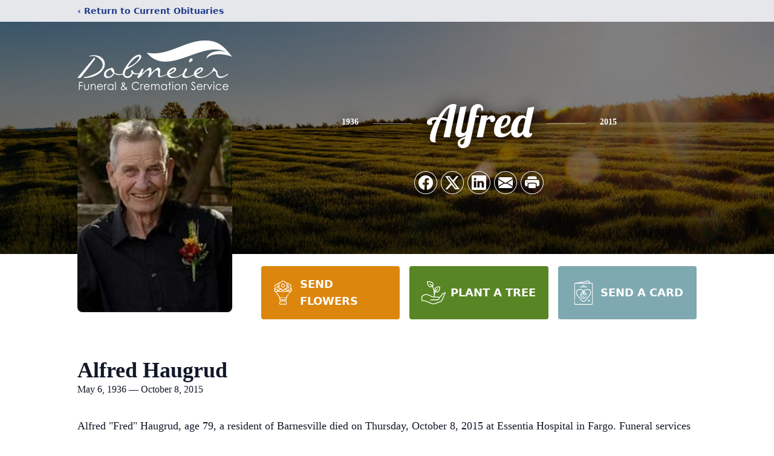

--- FILE ---
content_type: text/html; charset=utf-8
request_url: https://www.google.com/recaptcha/enterprise/anchor?ar=1&k=6LfKV-IhAAAAAINJCrOuZV419Bvc__xhlyQTrHy1&co=aHR0cHM6Ly93d3cuZG9ibWVpZXJmdW5lcmFsaG9tZS5jb206NDQz&hl=en&type=image&v=N67nZn4AqZkNcbeMu4prBgzg&theme=light&size=invisible&badge=bottomright&anchor-ms=20000&execute-ms=30000&cb=39wyko2e0r57
body_size: 48691
content:
<!DOCTYPE HTML><html dir="ltr" lang="en"><head><meta http-equiv="Content-Type" content="text/html; charset=UTF-8">
<meta http-equiv="X-UA-Compatible" content="IE=edge">
<title>reCAPTCHA</title>
<style type="text/css">
/* cyrillic-ext */
@font-face {
  font-family: 'Roboto';
  font-style: normal;
  font-weight: 400;
  font-stretch: 100%;
  src: url(//fonts.gstatic.com/s/roboto/v48/KFO7CnqEu92Fr1ME7kSn66aGLdTylUAMa3GUBHMdazTgWw.woff2) format('woff2');
  unicode-range: U+0460-052F, U+1C80-1C8A, U+20B4, U+2DE0-2DFF, U+A640-A69F, U+FE2E-FE2F;
}
/* cyrillic */
@font-face {
  font-family: 'Roboto';
  font-style: normal;
  font-weight: 400;
  font-stretch: 100%;
  src: url(//fonts.gstatic.com/s/roboto/v48/KFO7CnqEu92Fr1ME7kSn66aGLdTylUAMa3iUBHMdazTgWw.woff2) format('woff2');
  unicode-range: U+0301, U+0400-045F, U+0490-0491, U+04B0-04B1, U+2116;
}
/* greek-ext */
@font-face {
  font-family: 'Roboto';
  font-style: normal;
  font-weight: 400;
  font-stretch: 100%;
  src: url(//fonts.gstatic.com/s/roboto/v48/KFO7CnqEu92Fr1ME7kSn66aGLdTylUAMa3CUBHMdazTgWw.woff2) format('woff2');
  unicode-range: U+1F00-1FFF;
}
/* greek */
@font-face {
  font-family: 'Roboto';
  font-style: normal;
  font-weight: 400;
  font-stretch: 100%;
  src: url(//fonts.gstatic.com/s/roboto/v48/KFO7CnqEu92Fr1ME7kSn66aGLdTylUAMa3-UBHMdazTgWw.woff2) format('woff2');
  unicode-range: U+0370-0377, U+037A-037F, U+0384-038A, U+038C, U+038E-03A1, U+03A3-03FF;
}
/* math */
@font-face {
  font-family: 'Roboto';
  font-style: normal;
  font-weight: 400;
  font-stretch: 100%;
  src: url(//fonts.gstatic.com/s/roboto/v48/KFO7CnqEu92Fr1ME7kSn66aGLdTylUAMawCUBHMdazTgWw.woff2) format('woff2');
  unicode-range: U+0302-0303, U+0305, U+0307-0308, U+0310, U+0312, U+0315, U+031A, U+0326-0327, U+032C, U+032F-0330, U+0332-0333, U+0338, U+033A, U+0346, U+034D, U+0391-03A1, U+03A3-03A9, U+03B1-03C9, U+03D1, U+03D5-03D6, U+03F0-03F1, U+03F4-03F5, U+2016-2017, U+2034-2038, U+203C, U+2040, U+2043, U+2047, U+2050, U+2057, U+205F, U+2070-2071, U+2074-208E, U+2090-209C, U+20D0-20DC, U+20E1, U+20E5-20EF, U+2100-2112, U+2114-2115, U+2117-2121, U+2123-214F, U+2190, U+2192, U+2194-21AE, U+21B0-21E5, U+21F1-21F2, U+21F4-2211, U+2213-2214, U+2216-22FF, U+2308-230B, U+2310, U+2319, U+231C-2321, U+2336-237A, U+237C, U+2395, U+239B-23B7, U+23D0, U+23DC-23E1, U+2474-2475, U+25AF, U+25B3, U+25B7, U+25BD, U+25C1, U+25CA, U+25CC, U+25FB, U+266D-266F, U+27C0-27FF, U+2900-2AFF, U+2B0E-2B11, U+2B30-2B4C, U+2BFE, U+3030, U+FF5B, U+FF5D, U+1D400-1D7FF, U+1EE00-1EEFF;
}
/* symbols */
@font-face {
  font-family: 'Roboto';
  font-style: normal;
  font-weight: 400;
  font-stretch: 100%;
  src: url(//fonts.gstatic.com/s/roboto/v48/KFO7CnqEu92Fr1ME7kSn66aGLdTylUAMaxKUBHMdazTgWw.woff2) format('woff2');
  unicode-range: U+0001-000C, U+000E-001F, U+007F-009F, U+20DD-20E0, U+20E2-20E4, U+2150-218F, U+2190, U+2192, U+2194-2199, U+21AF, U+21E6-21F0, U+21F3, U+2218-2219, U+2299, U+22C4-22C6, U+2300-243F, U+2440-244A, U+2460-24FF, U+25A0-27BF, U+2800-28FF, U+2921-2922, U+2981, U+29BF, U+29EB, U+2B00-2BFF, U+4DC0-4DFF, U+FFF9-FFFB, U+10140-1018E, U+10190-1019C, U+101A0, U+101D0-101FD, U+102E0-102FB, U+10E60-10E7E, U+1D2C0-1D2D3, U+1D2E0-1D37F, U+1F000-1F0FF, U+1F100-1F1AD, U+1F1E6-1F1FF, U+1F30D-1F30F, U+1F315, U+1F31C, U+1F31E, U+1F320-1F32C, U+1F336, U+1F378, U+1F37D, U+1F382, U+1F393-1F39F, U+1F3A7-1F3A8, U+1F3AC-1F3AF, U+1F3C2, U+1F3C4-1F3C6, U+1F3CA-1F3CE, U+1F3D4-1F3E0, U+1F3ED, U+1F3F1-1F3F3, U+1F3F5-1F3F7, U+1F408, U+1F415, U+1F41F, U+1F426, U+1F43F, U+1F441-1F442, U+1F444, U+1F446-1F449, U+1F44C-1F44E, U+1F453, U+1F46A, U+1F47D, U+1F4A3, U+1F4B0, U+1F4B3, U+1F4B9, U+1F4BB, U+1F4BF, U+1F4C8-1F4CB, U+1F4D6, U+1F4DA, U+1F4DF, U+1F4E3-1F4E6, U+1F4EA-1F4ED, U+1F4F7, U+1F4F9-1F4FB, U+1F4FD-1F4FE, U+1F503, U+1F507-1F50B, U+1F50D, U+1F512-1F513, U+1F53E-1F54A, U+1F54F-1F5FA, U+1F610, U+1F650-1F67F, U+1F687, U+1F68D, U+1F691, U+1F694, U+1F698, U+1F6AD, U+1F6B2, U+1F6B9-1F6BA, U+1F6BC, U+1F6C6-1F6CF, U+1F6D3-1F6D7, U+1F6E0-1F6EA, U+1F6F0-1F6F3, U+1F6F7-1F6FC, U+1F700-1F7FF, U+1F800-1F80B, U+1F810-1F847, U+1F850-1F859, U+1F860-1F887, U+1F890-1F8AD, U+1F8B0-1F8BB, U+1F8C0-1F8C1, U+1F900-1F90B, U+1F93B, U+1F946, U+1F984, U+1F996, U+1F9E9, U+1FA00-1FA6F, U+1FA70-1FA7C, U+1FA80-1FA89, U+1FA8F-1FAC6, U+1FACE-1FADC, U+1FADF-1FAE9, U+1FAF0-1FAF8, U+1FB00-1FBFF;
}
/* vietnamese */
@font-face {
  font-family: 'Roboto';
  font-style: normal;
  font-weight: 400;
  font-stretch: 100%;
  src: url(//fonts.gstatic.com/s/roboto/v48/KFO7CnqEu92Fr1ME7kSn66aGLdTylUAMa3OUBHMdazTgWw.woff2) format('woff2');
  unicode-range: U+0102-0103, U+0110-0111, U+0128-0129, U+0168-0169, U+01A0-01A1, U+01AF-01B0, U+0300-0301, U+0303-0304, U+0308-0309, U+0323, U+0329, U+1EA0-1EF9, U+20AB;
}
/* latin-ext */
@font-face {
  font-family: 'Roboto';
  font-style: normal;
  font-weight: 400;
  font-stretch: 100%;
  src: url(//fonts.gstatic.com/s/roboto/v48/KFO7CnqEu92Fr1ME7kSn66aGLdTylUAMa3KUBHMdazTgWw.woff2) format('woff2');
  unicode-range: U+0100-02BA, U+02BD-02C5, U+02C7-02CC, U+02CE-02D7, U+02DD-02FF, U+0304, U+0308, U+0329, U+1D00-1DBF, U+1E00-1E9F, U+1EF2-1EFF, U+2020, U+20A0-20AB, U+20AD-20C0, U+2113, U+2C60-2C7F, U+A720-A7FF;
}
/* latin */
@font-face {
  font-family: 'Roboto';
  font-style: normal;
  font-weight: 400;
  font-stretch: 100%;
  src: url(//fonts.gstatic.com/s/roboto/v48/KFO7CnqEu92Fr1ME7kSn66aGLdTylUAMa3yUBHMdazQ.woff2) format('woff2');
  unicode-range: U+0000-00FF, U+0131, U+0152-0153, U+02BB-02BC, U+02C6, U+02DA, U+02DC, U+0304, U+0308, U+0329, U+2000-206F, U+20AC, U+2122, U+2191, U+2193, U+2212, U+2215, U+FEFF, U+FFFD;
}
/* cyrillic-ext */
@font-face {
  font-family: 'Roboto';
  font-style: normal;
  font-weight: 500;
  font-stretch: 100%;
  src: url(//fonts.gstatic.com/s/roboto/v48/KFO7CnqEu92Fr1ME7kSn66aGLdTylUAMa3GUBHMdazTgWw.woff2) format('woff2');
  unicode-range: U+0460-052F, U+1C80-1C8A, U+20B4, U+2DE0-2DFF, U+A640-A69F, U+FE2E-FE2F;
}
/* cyrillic */
@font-face {
  font-family: 'Roboto';
  font-style: normal;
  font-weight: 500;
  font-stretch: 100%;
  src: url(//fonts.gstatic.com/s/roboto/v48/KFO7CnqEu92Fr1ME7kSn66aGLdTylUAMa3iUBHMdazTgWw.woff2) format('woff2');
  unicode-range: U+0301, U+0400-045F, U+0490-0491, U+04B0-04B1, U+2116;
}
/* greek-ext */
@font-face {
  font-family: 'Roboto';
  font-style: normal;
  font-weight: 500;
  font-stretch: 100%;
  src: url(//fonts.gstatic.com/s/roboto/v48/KFO7CnqEu92Fr1ME7kSn66aGLdTylUAMa3CUBHMdazTgWw.woff2) format('woff2');
  unicode-range: U+1F00-1FFF;
}
/* greek */
@font-face {
  font-family: 'Roboto';
  font-style: normal;
  font-weight: 500;
  font-stretch: 100%;
  src: url(//fonts.gstatic.com/s/roboto/v48/KFO7CnqEu92Fr1ME7kSn66aGLdTylUAMa3-UBHMdazTgWw.woff2) format('woff2');
  unicode-range: U+0370-0377, U+037A-037F, U+0384-038A, U+038C, U+038E-03A1, U+03A3-03FF;
}
/* math */
@font-face {
  font-family: 'Roboto';
  font-style: normal;
  font-weight: 500;
  font-stretch: 100%;
  src: url(//fonts.gstatic.com/s/roboto/v48/KFO7CnqEu92Fr1ME7kSn66aGLdTylUAMawCUBHMdazTgWw.woff2) format('woff2');
  unicode-range: U+0302-0303, U+0305, U+0307-0308, U+0310, U+0312, U+0315, U+031A, U+0326-0327, U+032C, U+032F-0330, U+0332-0333, U+0338, U+033A, U+0346, U+034D, U+0391-03A1, U+03A3-03A9, U+03B1-03C9, U+03D1, U+03D5-03D6, U+03F0-03F1, U+03F4-03F5, U+2016-2017, U+2034-2038, U+203C, U+2040, U+2043, U+2047, U+2050, U+2057, U+205F, U+2070-2071, U+2074-208E, U+2090-209C, U+20D0-20DC, U+20E1, U+20E5-20EF, U+2100-2112, U+2114-2115, U+2117-2121, U+2123-214F, U+2190, U+2192, U+2194-21AE, U+21B0-21E5, U+21F1-21F2, U+21F4-2211, U+2213-2214, U+2216-22FF, U+2308-230B, U+2310, U+2319, U+231C-2321, U+2336-237A, U+237C, U+2395, U+239B-23B7, U+23D0, U+23DC-23E1, U+2474-2475, U+25AF, U+25B3, U+25B7, U+25BD, U+25C1, U+25CA, U+25CC, U+25FB, U+266D-266F, U+27C0-27FF, U+2900-2AFF, U+2B0E-2B11, U+2B30-2B4C, U+2BFE, U+3030, U+FF5B, U+FF5D, U+1D400-1D7FF, U+1EE00-1EEFF;
}
/* symbols */
@font-face {
  font-family: 'Roboto';
  font-style: normal;
  font-weight: 500;
  font-stretch: 100%;
  src: url(//fonts.gstatic.com/s/roboto/v48/KFO7CnqEu92Fr1ME7kSn66aGLdTylUAMaxKUBHMdazTgWw.woff2) format('woff2');
  unicode-range: U+0001-000C, U+000E-001F, U+007F-009F, U+20DD-20E0, U+20E2-20E4, U+2150-218F, U+2190, U+2192, U+2194-2199, U+21AF, U+21E6-21F0, U+21F3, U+2218-2219, U+2299, U+22C4-22C6, U+2300-243F, U+2440-244A, U+2460-24FF, U+25A0-27BF, U+2800-28FF, U+2921-2922, U+2981, U+29BF, U+29EB, U+2B00-2BFF, U+4DC0-4DFF, U+FFF9-FFFB, U+10140-1018E, U+10190-1019C, U+101A0, U+101D0-101FD, U+102E0-102FB, U+10E60-10E7E, U+1D2C0-1D2D3, U+1D2E0-1D37F, U+1F000-1F0FF, U+1F100-1F1AD, U+1F1E6-1F1FF, U+1F30D-1F30F, U+1F315, U+1F31C, U+1F31E, U+1F320-1F32C, U+1F336, U+1F378, U+1F37D, U+1F382, U+1F393-1F39F, U+1F3A7-1F3A8, U+1F3AC-1F3AF, U+1F3C2, U+1F3C4-1F3C6, U+1F3CA-1F3CE, U+1F3D4-1F3E0, U+1F3ED, U+1F3F1-1F3F3, U+1F3F5-1F3F7, U+1F408, U+1F415, U+1F41F, U+1F426, U+1F43F, U+1F441-1F442, U+1F444, U+1F446-1F449, U+1F44C-1F44E, U+1F453, U+1F46A, U+1F47D, U+1F4A3, U+1F4B0, U+1F4B3, U+1F4B9, U+1F4BB, U+1F4BF, U+1F4C8-1F4CB, U+1F4D6, U+1F4DA, U+1F4DF, U+1F4E3-1F4E6, U+1F4EA-1F4ED, U+1F4F7, U+1F4F9-1F4FB, U+1F4FD-1F4FE, U+1F503, U+1F507-1F50B, U+1F50D, U+1F512-1F513, U+1F53E-1F54A, U+1F54F-1F5FA, U+1F610, U+1F650-1F67F, U+1F687, U+1F68D, U+1F691, U+1F694, U+1F698, U+1F6AD, U+1F6B2, U+1F6B9-1F6BA, U+1F6BC, U+1F6C6-1F6CF, U+1F6D3-1F6D7, U+1F6E0-1F6EA, U+1F6F0-1F6F3, U+1F6F7-1F6FC, U+1F700-1F7FF, U+1F800-1F80B, U+1F810-1F847, U+1F850-1F859, U+1F860-1F887, U+1F890-1F8AD, U+1F8B0-1F8BB, U+1F8C0-1F8C1, U+1F900-1F90B, U+1F93B, U+1F946, U+1F984, U+1F996, U+1F9E9, U+1FA00-1FA6F, U+1FA70-1FA7C, U+1FA80-1FA89, U+1FA8F-1FAC6, U+1FACE-1FADC, U+1FADF-1FAE9, U+1FAF0-1FAF8, U+1FB00-1FBFF;
}
/* vietnamese */
@font-face {
  font-family: 'Roboto';
  font-style: normal;
  font-weight: 500;
  font-stretch: 100%;
  src: url(//fonts.gstatic.com/s/roboto/v48/KFO7CnqEu92Fr1ME7kSn66aGLdTylUAMa3OUBHMdazTgWw.woff2) format('woff2');
  unicode-range: U+0102-0103, U+0110-0111, U+0128-0129, U+0168-0169, U+01A0-01A1, U+01AF-01B0, U+0300-0301, U+0303-0304, U+0308-0309, U+0323, U+0329, U+1EA0-1EF9, U+20AB;
}
/* latin-ext */
@font-face {
  font-family: 'Roboto';
  font-style: normal;
  font-weight: 500;
  font-stretch: 100%;
  src: url(//fonts.gstatic.com/s/roboto/v48/KFO7CnqEu92Fr1ME7kSn66aGLdTylUAMa3KUBHMdazTgWw.woff2) format('woff2');
  unicode-range: U+0100-02BA, U+02BD-02C5, U+02C7-02CC, U+02CE-02D7, U+02DD-02FF, U+0304, U+0308, U+0329, U+1D00-1DBF, U+1E00-1E9F, U+1EF2-1EFF, U+2020, U+20A0-20AB, U+20AD-20C0, U+2113, U+2C60-2C7F, U+A720-A7FF;
}
/* latin */
@font-face {
  font-family: 'Roboto';
  font-style: normal;
  font-weight: 500;
  font-stretch: 100%;
  src: url(//fonts.gstatic.com/s/roboto/v48/KFO7CnqEu92Fr1ME7kSn66aGLdTylUAMa3yUBHMdazQ.woff2) format('woff2');
  unicode-range: U+0000-00FF, U+0131, U+0152-0153, U+02BB-02BC, U+02C6, U+02DA, U+02DC, U+0304, U+0308, U+0329, U+2000-206F, U+20AC, U+2122, U+2191, U+2193, U+2212, U+2215, U+FEFF, U+FFFD;
}
/* cyrillic-ext */
@font-face {
  font-family: 'Roboto';
  font-style: normal;
  font-weight: 900;
  font-stretch: 100%;
  src: url(//fonts.gstatic.com/s/roboto/v48/KFO7CnqEu92Fr1ME7kSn66aGLdTylUAMa3GUBHMdazTgWw.woff2) format('woff2');
  unicode-range: U+0460-052F, U+1C80-1C8A, U+20B4, U+2DE0-2DFF, U+A640-A69F, U+FE2E-FE2F;
}
/* cyrillic */
@font-face {
  font-family: 'Roboto';
  font-style: normal;
  font-weight: 900;
  font-stretch: 100%;
  src: url(//fonts.gstatic.com/s/roboto/v48/KFO7CnqEu92Fr1ME7kSn66aGLdTylUAMa3iUBHMdazTgWw.woff2) format('woff2');
  unicode-range: U+0301, U+0400-045F, U+0490-0491, U+04B0-04B1, U+2116;
}
/* greek-ext */
@font-face {
  font-family: 'Roboto';
  font-style: normal;
  font-weight: 900;
  font-stretch: 100%;
  src: url(//fonts.gstatic.com/s/roboto/v48/KFO7CnqEu92Fr1ME7kSn66aGLdTylUAMa3CUBHMdazTgWw.woff2) format('woff2');
  unicode-range: U+1F00-1FFF;
}
/* greek */
@font-face {
  font-family: 'Roboto';
  font-style: normal;
  font-weight: 900;
  font-stretch: 100%;
  src: url(//fonts.gstatic.com/s/roboto/v48/KFO7CnqEu92Fr1ME7kSn66aGLdTylUAMa3-UBHMdazTgWw.woff2) format('woff2');
  unicode-range: U+0370-0377, U+037A-037F, U+0384-038A, U+038C, U+038E-03A1, U+03A3-03FF;
}
/* math */
@font-face {
  font-family: 'Roboto';
  font-style: normal;
  font-weight: 900;
  font-stretch: 100%;
  src: url(//fonts.gstatic.com/s/roboto/v48/KFO7CnqEu92Fr1ME7kSn66aGLdTylUAMawCUBHMdazTgWw.woff2) format('woff2');
  unicode-range: U+0302-0303, U+0305, U+0307-0308, U+0310, U+0312, U+0315, U+031A, U+0326-0327, U+032C, U+032F-0330, U+0332-0333, U+0338, U+033A, U+0346, U+034D, U+0391-03A1, U+03A3-03A9, U+03B1-03C9, U+03D1, U+03D5-03D6, U+03F0-03F1, U+03F4-03F5, U+2016-2017, U+2034-2038, U+203C, U+2040, U+2043, U+2047, U+2050, U+2057, U+205F, U+2070-2071, U+2074-208E, U+2090-209C, U+20D0-20DC, U+20E1, U+20E5-20EF, U+2100-2112, U+2114-2115, U+2117-2121, U+2123-214F, U+2190, U+2192, U+2194-21AE, U+21B0-21E5, U+21F1-21F2, U+21F4-2211, U+2213-2214, U+2216-22FF, U+2308-230B, U+2310, U+2319, U+231C-2321, U+2336-237A, U+237C, U+2395, U+239B-23B7, U+23D0, U+23DC-23E1, U+2474-2475, U+25AF, U+25B3, U+25B7, U+25BD, U+25C1, U+25CA, U+25CC, U+25FB, U+266D-266F, U+27C0-27FF, U+2900-2AFF, U+2B0E-2B11, U+2B30-2B4C, U+2BFE, U+3030, U+FF5B, U+FF5D, U+1D400-1D7FF, U+1EE00-1EEFF;
}
/* symbols */
@font-face {
  font-family: 'Roboto';
  font-style: normal;
  font-weight: 900;
  font-stretch: 100%;
  src: url(//fonts.gstatic.com/s/roboto/v48/KFO7CnqEu92Fr1ME7kSn66aGLdTylUAMaxKUBHMdazTgWw.woff2) format('woff2');
  unicode-range: U+0001-000C, U+000E-001F, U+007F-009F, U+20DD-20E0, U+20E2-20E4, U+2150-218F, U+2190, U+2192, U+2194-2199, U+21AF, U+21E6-21F0, U+21F3, U+2218-2219, U+2299, U+22C4-22C6, U+2300-243F, U+2440-244A, U+2460-24FF, U+25A0-27BF, U+2800-28FF, U+2921-2922, U+2981, U+29BF, U+29EB, U+2B00-2BFF, U+4DC0-4DFF, U+FFF9-FFFB, U+10140-1018E, U+10190-1019C, U+101A0, U+101D0-101FD, U+102E0-102FB, U+10E60-10E7E, U+1D2C0-1D2D3, U+1D2E0-1D37F, U+1F000-1F0FF, U+1F100-1F1AD, U+1F1E6-1F1FF, U+1F30D-1F30F, U+1F315, U+1F31C, U+1F31E, U+1F320-1F32C, U+1F336, U+1F378, U+1F37D, U+1F382, U+1F393-1F39F, U+1F3A7-1F3A8, U+1F3AC-1F3AF, U+1F3C2, U+1F3C4-1F3C6, U+1F3CA-1F3CE, U+1F3D4-1F3E0, U+1F3ED, U+1F3F1-1F3F3, U+1F3F5-1F3F7, U+1F408, U+1F415, U+1F41F, U+1F426, U+1F43F, U+1F441-1F442, U+1F444, U+1F446-1F449, U+1F44C-1F44E, U+1F453, U+1F46A, U+1F47D, U+1F4A3, U+1F4B0, U+1F4B3, U+1F4B9, U+1F4BB, U+1F4BF, U+1F4C8-1F4CB, U+1F4D6, U+1F4DA, U+1F4DF, U+1F4E3-1F4E6, U+1F4EA-1F4ED, U+1F4F7, U+1F4F9-1F4FB, U+1F4FD-1F4FE, U+1F503, U+1F507-1F50B, U+1F50D, U+1F512-1F513, U+1F53E-1F54A, U+1F54F-1F5FA, U+1F610, U+1F650-1F67F, U+1F687, U+1F68D, U+1F691, U+1F694, U+1F698, U+1F6AD, U+1F6B2, U+1F6B9-1F6BA, U+1F6BC, U+1F6C6-1F6CF, U+1F6D3-1F6D7, U+1F6E0-1F6EA, U+1F6F0-1F6F3, U+1F6F7-1F6FC, U+1F700-1F7FF, U+1F800-1F80B, U+1F810-1F847, U+1F850-1F859, U+1F860-1F887, U+1F890-1F8AD, U+1F8B0-1F8BB, U+1F8C0-1F8C1, U+1F900-1F90B, U+1F93B, U+1F946, U+1F984, U+1F996, U+1F9E9, U+1FA00-1FA6F, U+1FA70-1FA7C, U+1FA80-1FA89, U+1FA8F-1FAC6, U+1FACE-1FADC, U+1FADF-1FAE9, U+1FAF0-1FAF8, U+1FB00-1FBFF;
}
/* vietnamese */
@font-face {
  font-family: 'Roboto';
  font-style: normal;
  font-weight: 900;
  font-stretch: 100%;
  src: url(//fonts.gstatic.com/s/roboto/v48/KFO7CnqEu92Fr1ME7kSn66aGLdTylUAMa3OUBHMdazTgWw.woff2) format('woff2');
  unicode-range: U+0102-0103, U+0110-0111, U+0128-0129, U+0168-0169, U+01A0-01A1, U+01AF-01B0, U+0300-0301, U+0303-0304, U+0308-0309, U+0323, U+0329, U+1EA0-1EF9, U+20AB;
}
/* latin-ext */
@font-face {
  font-family: 'Roboto';
  font-style: normal;
  font-weight: 900;
  font-stretch: 100%;
  src: url(//fonts.gstatic.com/s/roboto/v48/KFO7CnqEu92Fr1ME7kSn66aGLdTylUAMa3KUBHMdazTgWw.woff2) format('woff2');
  unicode-range: U+0100-02BA, U+02BD-02C5, U+02C7-02CC, U+02CE-02D7, U+02DD-02FF, U+0304, U+0308, U+0329, U+1D00-1DBF, U+1E00-1E9F, U+1EF2-1EFF, U+2020, U+20A0-20AB, U+20AD-20C0, U+2113, U+2C60-2C7F, U+A720-A7FF;
}
/* latin */
@font-face {
  font-family: 'Roboto';
  font-style: normal;
  font-weight: 900;
  font-stretch: 100%;
  src: url(//fonts.gstatic.com/s/roboto/v48/KFO7CnqEu92Fr1ME7kSn66aGLdTylUAMa3yUBHMdazQ.woff2) format('woff2');
  unicode-range: U+0000-00FF, U+0131, U+0152-0153, U+02BB-02BC, U+02C6, U+02DA, U+02DC, U+0304, U+0308, U+0329, U+2000-206F, U+20AC, U+2122, U+2191, U+2193, U+2212, U+2215, U+FEFF, U+FFFD;
}

</style>
<link rel="stylesheet" type="text/css" href="https://www.gstatic.com/recaptcha/releases/N67nZn4AqZkNcbeMu4prBgzg/styles__ltr.css">
<script nonce="2G341f1ayoGcCw53q37UFQ" type="text/javascript">window['__recaptcha_api'] = 'https://www.google.com/recaptcha/enterprise/';</script>
<script type="text/javascript" src="https://www.gstatic.com/recaptcha/releases/N67nZn4AqZkNcbeMu4prBgzg/recaptcha__en.js" nonce="2G341f1ayoGcCw53q37UFQ">
      
    </script></head>
<body><div id="rc-anchor-alert" class="rc-anchor-alert"></div>
<input type="hidden" id="recaptcha-token" value="[base64]">
<script type="text/javascript" nonce="2G341f1ayoGcCw53q37UFQ">
      recaptcha.anchor.Main.init("[\x22ainput\x22,[\x22bgdata\x22,\x22\x22,\[base64]/[base64]/[base64]/[base64]/[base64]/[base64]/[base64]/[base64]/[base64]/[base64]/[base64]/[base64]/[base64]/[base64]\x22,\[base64]\\u003d\x22,\x22P8KyeV7Ch0IYRcKlw7LDqUl6IHgBw47ChA12wrgWwpjCkVXDikVrHMK6SlbCu8Krwqk/RBvDpjfCogpUwrHDg8KuacOHw7h5w7rCisKQM2ogJsO3w7bCusKDVcOLZwDDh1U1YsKqw5/[base64]/Di8KxwpjDkRY0wosQKFDDrDE9wpfDmgTDlU53wpDDtlXDoxfCmsKzw6oFHcOSFsKLw4rDtsK3Y3gKw6XDocOsJh0GaMOXUAPDsDIsw6HDuUJmW8Odwq5iEirDjXZ5w43DmMOswr0fwr5pwq7Do8Owwp5aF0XCvSZ+wp5Uw47CtMObVMKNw7jDlsKUMwx/w4gcBMKuPi7Do2RVcU3Cu8KUfl3Dv8Kzw7zDkD9VwrzCv8OPwpoIw5XClMOtw7PCqMKNFsKOYkRhSsOywqoHb2zCsMOvwq3Cr0nDgMOuw5DCpMKBWFBcVSrCuzTClcK5AyjDqxTDlwbDhsOfw6pSwqZiw7nCnMKLwrLCnsKtTXLDqMKAw61ZHAw/wq84NMOAN8KVKMKkwoxOwr/DocOTw6JdWsKOwrnDuR4LwovDg8OeWsKqwqQKdsOLZ8KxO8OqYcOcw5DDqF7DosKyKsKXfTHCqg/DvEY1wolzw5DDrnzChlrCr8Kfc8OjcRvDqsODOcKaaMO4KwzCvMObwqbDsn1/HcOxNcKiw57DkBjDlcOhwp3CssKzWMKvw7XCqMOyw6HDgRYWEMKRccO4DiA6XMOsZiTDjTLDqcKuYsKZfcKJwq7CgMKcGDTCmsKCworCizF/w5nCrUASXsOATxlRwo3DvizDhcKyw7XCqcO0w7YoG8OvwqPCrcKXBcO4wq8ewpXDmMKawqTCjcK3HjwRwqBgeE7DvlDCikzCkjDDj2rDq8OQSiQVw7bClmLDhlIMUxPCn8OAP8O9wq/[base64]/CtCItwpFWaXtBwo/CllJEw5cXw4vCksKXw5/[base64]/Ct2jCgwXCuRcNwqV1w4w7DcO7wqnDi0YiJBhKw6ItMgNgwojCimdBw7Vjw7Unwr1oLcO8em4bw4TDsAPCqcKNwq/Ct8O5wrdBPQTCm0V7w4HCtsOpw5UFw50CwoTDkl3DgA/CrcO3QcK9wpQtfFxUW8OmacK4Ki51XE1aPcOiJMO6TsOxw5xbNzhOwoLCj8OHSMOUBcK9wrrDrcKOwpvCgWHDqVo5KcOSfsKpFsOvKMOyI8K9w7MTwpB1wrnDscOEaRJMVsKaw7jClVjDnnF+EsKaGhIjBmHDkEkhMX3DkhjDpMOGw7/CmXxJwq/CnW8mbnVAdMOcwowSw49yw55wDkHClXIswrhrYW7ChhjDpA7DgsOZw7bCpXBgOcOswqbDmsO3KHopf3dDwq0yTcOQwozCpV1UwrVXaj8vw5NLw67CjRsCSgp6w71oScOfJsKrwpXDhcK6w5l0w4/CiSbDgcOWwq0aP8KBwqBcw7d+E3Zvw5MjQ8KHAhbDn8OzDsO/WMKOD8OxFMOTbD/CjcOsMMOUw5EGEToAwq7CtXTDkxjDh8OjOTXDmXAHwpl3DsOzwo4/w7tuc8KJGsOBMy4yGy5fw6Aaw4rDsh7DqGA1w47CsMOwRzcTR8O7wpfCr1UOw50xRsOYw6/CrsKLwrzCuW/CnV1uXX8kcsK+IsKQTMOgdsKWwq9Mw6F5w4ATN8Ovw6BIAMOqU3JYY8Kgw4kSwq3CtlA2WwsVw4dDw6/Dtzx+wqfCosOcYgc0OcKeJ1TCkCrCp8KtRsOILBfDsTDCuMOKe8KZw78UwpzCjsK3d0XCn8OVQFNCwqB8RhnDs1HDvxfDnkbCt25rw7N5w6x+w4tvw4Iew5jDtsOMScKWbsKkwr/ChMOfwrJ5T8OwMC/DisKywo/Cs8Khwr0+A2vCjkbCvMOBHgMNwpzDnsKMDQTCmUnDpy4Uw4XCq8O2fQ1OUUoOwoYhw77CnDAcwr56K8OJwq5jw4JMw4LDqD8Rw4Nawo/[base64]/DsQrCmlLCgwjDhGLClXTDm1A0YgvCgFPDt1REVsOVwqAmwqBMwq41wqVPw7djS8OkAGTDl0NdEMOCw5M0bVdhw7dvb8Kxw4huw6TCjcOMwp1BNcOzwqknFcKjw7jCs8KZw5LChm9gwq/CqS0fKMKJMcKcSMKlw5Fbwpo4wppmWkDDuMOPEVTDkMKuAGAFw43DqjJZcCrCu8KIw68EwrUrTFR/bsO5wqXDlWHDm8O0acKPQMKlC8O/ZGvCosOsw63DgRY7w6LDjcKswrbDjGtVwpDCi8KBwrQTw65bw5nCoEESehvCkcOHd8KJw6cCw7DCnRbClghDw4hSw63DtTbDrA8UF8K9LS3DuMK+BhXDow0yPcKgwpHDpMKSZsKCNkFLw7l9AsKmw73ClcK2w4vCtcKAQQIfwq/Cm21eE8KOw5LCtiEtUg3Cn8KRwqY+wpHDmHxEWsK5wpvCiQXCt2gKworCgMO6w5LDpsK2w4A/eMKkJVIJDsOcbVoUBAViwpbDmGFIwr5Rwpp6w4nDiSh6woTChh4awp5Xwq9PXi7Dr8O2wqhIw5l1PxNuw59nw53CrsKWFScZJELDjAfCicKpw7zDqzwIw4g0woXDohHDvMKrw5HCv1x7w5k6w6taacKEwo3Dnx/CtFcuZXFOwp3Cpn7DsnLCgl1ZwpHCqg7CnVUywrMDwrDDvhLClMKocMKrwrfDi8O2w7ECImJsw5V2asKrwrDCszLCicKkw5NLwqDDhMKrwpDCgg1KwqfDsA5/O8OZDw5dwpfDqcOrwrbDt2xXIsOqG8Onwp5GQMKdbSlIwrF/QsOZw7gIw4QYw7TCpnM0w7PDkcO4w73CnsOiMEcFIcOULxXDm0bDnAZgwrvCi8KpwqzDhz3DhMKnIRjDhcKCwq7DrsO1dzjCiV/Cl2AcwqTDlsKkHcKIRsKcw7dXwo3Dn8O1wqJVw6TCscKiwqfCuiDDoGdsYMOJwqArIG3CrsKRw5bCtMOuw6jCqWTCsMO7wpzCtlTDvsKmw4jCqcKOw6p+EQ1OKsOHw6IGwpJ/C8ORNig6e8KuGCzDv8OuK8Kpw6rCsyfCujlrQCFfwrTDlX4jawnCssK+bw3DqMOvw69WEHXCnxnDncOOw5YWwr/DtMOafA/Ds8Odw7kXSsKNwrjDm8KyNAV5Zl/Dtkgkwop5CsK+H8OOwq50wqgfw4TCiMODEMK/w5pBwpfCn8Oxwro/w6HDilDDnMO3J2dqwrHCk0U1AsKef8KSworCgMOpwqbDlHHCj8OCbF5hwpnDnEvCmj7DhC3CqsO8woE3wrnDhsOyw7xrOWtzAsKgRVU6w5HCswNyNihjZ8K3QMKvwo7CpAwWwpzDtU5Bw6TDgcOowqhbwq/ClE/ChXLCrsKfT8KOGMOCw7UnwpxIwqXCl8OJSFZrURfDksKCw4Jyw7HCsUYRw5FiPMK6w6/Dm8KUPMOrwrPDq8KLwpcLw7BaPk5twq0mJSnCo0PDk8ObOFbCim7Dg0NaOcORwqzDsGw/[base64]/DuMOewqQ8E0IRw5bDvcK2woBNMGANw6/DlEnDo8ORXsKjw4zClXFtwpR+w4YVworCosKcw4QBbxTDjG/DtS/DgsOTUsKQwp1Nw6XDn8OPeR3Cp0DDnnXCj2/DocO9RMOjXMKHWWnDhMKYw43CuMO3UcKOw6LCpsO/WcKRQcKYJ8KQwphFWMOjQcO/w5TCmcOGwrEowoAYwoMww7w3w4rDpsK/w6/CmsKSQgMuHwJPXhZIwodCw4HDisOxwrHCqh/CqMK3ShsiwrZhLEwCw79UFVPDqCzDsgQcwoEnw6wwwoopw407wqTCjCx8QsObw5bDnRl/wqXCtWPDvsKTX8KewojDl8KxwqnCjcOcw5XDq0vCpE5Qwq3CvFVrO8Ofw60ewpnCvTDCsMKAS8KuwojClcOwBMKow5VoGyTCmsOsM1R3B39dK3F2N3rDksO4WnYfw45BwrANJRh/[base64]/[base64]/CjmtONsKIw7ZbwrLCjsKAW8KxBRXDiyvCriLDi35hOcK0fxDCmMKRw5JmwpACf8K9wrXCpDXCrcOiKkXCt3s9EsKibMKePGrCkh7CvFzCmFlzWcKqwr7DtTRrE2VYUx5nRVpow4hlAQzDgWLDlMKZw67ClkwhcHvCp0F/AmXCt8K4w6MnasOSdT4kw6F6VnAiw5zDkMOdwr/Co1wNw59EUANFwrdWw6HClycKwotRIsK4woPCvcOuw685w7JpH8OEwrfDv8KYO8OiwrDDsn7Dm1LCvMOKwo3Dnk08LRddwoDDjHrDnsKEFH7CgyVMwqbDtAfCug8Jw4tNwrvDpcOQwoE+wq7CoFLDjMOnwokvDBIxwqwOM8KRw6nDmVTDgE/Dig3CscOgw6F4worDkMKcw6/[base64]/DuUZISVrCq3cfw4vDmRnChGoAG8K7w5/DtMKBw5/[base64]/wq0dw6jDjcKDw5rDrsOrNcOlwrEWYsKWUsKnw6LCr2oWMRXCo3/[base64]/ZDLCihV3w4fDiMKuw6/DrnDDrWbCgcOlw4Qkw4fCnmBrGMK/[base64]/UDvCg8ObHsO6woTCm8KWw5/DvzHCs8KLFyXDsQ7CsGDDnGB3KMK2w4bDuTHCpH8GTxbDqxwcw6HDmsO+JHMSw4txwrE4wqvDr8ONw64Mwr01wqvDg8KBIMKiZcK/Z8K0wpLCiMKBwoAXXMOeU1hzw6/CtsObNHNGK0I5eVRpw5bCsHMXQwM+Hj/DuhLCjVDChlEvw7HDkxcJwpXCqg/Ck8Oow4I0TwcGGsKDB0nDvsKzwoYoWQzCvCgxw4LDjsKrWcOYExHDtBY5w5IewpQALMOwJMOTw5XCkcOwwoFaNThAfHDDhxzDrQvCt8Okw5cBZMKvworDkyY7MVnDp1/Cl8ODw6TCpQIFw7vDhcODesKac2cIw7PDl2gSwptpUsOuwoXCs3/CjcOOwoZfMsO3w6PCvh7DpwLDiMODKQdBwrMYLnVsR8KEwq8AAz/CgsOiwrw5w6bDtcKHGDArwr5Awq/DmcKaLTxGZsOSJnllwqBPwpXDo1c9I8KKw6M0Em5fNSlBMkMzw6oxU8KBMcOoc3bCs8O+TVnCnnLCoMKUZcO2NVsmaMKmw54ffMOXVQvDmsO9EsK0w4J2wpMDAV/DksKGVcOtCxrDpMKqw5EqwpA6w7fCuMK8w6hgVh4GfMKGwrQpMcOpw4Iyw59vw4lLGcKoBEvDksOeOMK/UcO/Oz7DucONwp7CiMO7QUocw5vDsjsmOirCrWzDiXYvw6vDhSnCqRJqfyLCmE9Kw4PDkMO2wpnCsgwFw5XDt8OVw7/CtTkaNMKRwr1twrlXKsOdDwvCscO5EcKxFUDCuMOUwoQuwq07P8KLwofClxogw6XDiMORagbCqwM3w5FOwrbDm8OTw59rwp/Di34iw70Ww79XVErCgMOEG8OMYsKtaMK/f8KmKGx+aiNDTHXCrMO9w7bCsGF2wqJ/wofDmsO+ccO7wqvCpzdbwp1IVHHDqX7DmyAfwq8gCxzDgTcywpFpw70WJcKtZmJ4wrYrIsOUK0U6w5hswrbClm4Yw61Zw7JFw6/DuBgNIBFoO8KFGsKeA8OsdVUmAMO8wrDCjMKgw4AEPsOnOMKPwobCr8OhFMOsw4XDsVpEAcK/[base64]/McK1w51oZzESwqbDg0kKcMKfTG/CmUdtw7QbKS/[base64]/CtFQtUsOvw4kNWygVwpsMZyjCoD4fdcKXw7LCoh92w4XCjTnCgcKaw6zDhi/DpsKyPsKUw5bCiyPDkcO3wq/Ct0DDuw8Cwo0HwrU/EnbCv8OUw43DtMOjUMO3AgXCgcOOexQOw5gObB7DvSLCmXg9EsK9aXjCqH7CkcKQwo/CusKTd04TwpTDt8KEwqAVw64/w5nDhg/CpMKMw5llw5dBwr52woRSGsKpGXvDuMOnwqrDjsOGPsOcw7XDoWsKX8OmdmrDvn9oQsK2JsO9w6N+dVpuwqM/wqzCqsOiZl/[base64]/wqTCicKKwoMyWsORwqQ+w6cMwogeLAxqQMKXwq1owqrChHjDn8K8HyzCmDLDj8K/woZOf2ZIKkDCm8OdAcK1TcK2SMKGw7Q3wr3CqMOMH8OUwpJkN8OOPFLDkDxbwojCtMOcwoMjw4TCpsOiwpslYMOEQcK7FMKcW8OyBgrDpFkaw6ZowprClxNRwo/DrsK8wrDDi0gHSsOkwoQoVG90w49hw5kLB8OcLcOVw5HDtDkmYMKNCmLDlT8bw7JURnbCoMK2w7spwqfCocKcBUARwrNdcxBmwrFbDsObwqVpMMO2wq/Ct3x3wprDt8Ogw7A/fypCOcOCTCplwoYwO8KLw4zCu8K1w40UwqLDgGxvwo11wpNXKTYrP8OUKm/DoArCssOvw50pw71lw4p5Xn99BMKZOB/CtMKFdcOzK2FpQ3HDvlZCw7nDrWxBIMKpw7NgwqRNw4dvwq9cehtqXMOXF8OXw6xFw7lYw6zDicOgG8KxwqkdMxIEFcKxwq9AVT8WOkMxwrDDg8KONMKqJ8KaNRDCrn/CnsOEWsOXLFNCwqjCq8O0VcKlwoI4PcKFA3XCt8OBw63ClGbCu2gBw6DCjsOgw7IKe09CKMKLPzXCnQXClnVFwozCicOHw77DoBrDlwxEYjlzR8Kpwps9HcOnw4F5wppPFcKDwovDr8Oxwo1ow4fDhAgSLSvDtsK7wp9HC8K/w7zCgMKNw7DDhBMxwpR9XxEmTlo3w44wwrlww45CPMKTTMOuw67DmhtiP8OywpjDjcObKAJOw5vCgg3CsXXDjULCicK7QFVhI8OjbMOhw6gew7nCi1jCtcO8wrDCsMOiw5ICV3tKVcOrYn7Cm8O5BHshw5Uow7LDoMKGw7fDpMOpwrXCgmp9w4HDuMOgwol+wp/Cn1tMwoHCu8KtwpFSw4gLNcKPQMOAw43DuB1fQx5RwqjDsMKDwoLCvG/DsnTDgwrCtSbCjQ7DugodwpoeBQzChcKrwp/Cr8O/wr0/[base64]/DvWzDq8K0w5xmGcOeZWUER8OvHsOdU8KPD2AYMMKOwoMSPnDCp8K9Y8OBwow2wrEpNFdDw40ewozDrMK/csKDwro9w5nDhsKNw5XDvn0iZsKOwqjDglDDnsKbwoczwoV/wrbCqsONw5TCsRJqw6JDwqZXw4jCiETDhDhmeH1zO8Kiwo8sT8OPw5zDklvDr8Okw65nSsOmXXfCgcOxJQoxT152wqZ7wrh+bFrDu8ONekzDkcOaIF4tw41sC8OGwrrCiCHDmXTCljPDncKhwofCucK6H8K1ZljDmypnw75LUMOdw6Icw6wWDsOJDwXDr8K/csKewrnDjsKWXF02EMKlw7vChEBawrHCpXnCmMOKZcOUNQ3DpBHCpjnCvsOJO1nDjQAtwqtEAkVcJsOpw6EgIcK4w77Cok/CknfCt8KFw5vDoilRw5LDoh5bLcOEworDhBjCrwYgw6XCv1FwwqHCssKkTcODccOvw6PCkV9lWQHDpXR9wpRqRy/CtDw0woXCq8KMY2Mzwq5jwp5rwr8Iw5YMKMOMcMOVwqM+wo0AXHTDsFsmBcOBwpTCrRZ8wos1wr3DsMO9BcKrPcOfKGYswrEUwo/Cu8OsUsKFCi9xOsOsODXDrW/DmmHCrMKEdcOBw48NDcORw7fCgV8EwrvChMORRMKEwpLCkCXDhAdZwopjw7JgwqJCwo0jwqJoUMOrFcKbw7PDo8OPGMKHAS/DmCU9Z8O9wozDn8Kiw5woYcKdQsOsw7DCu8OhX3kGwpfCl2TCg8KCOsKzw5bChU/[base64]/LmVjw7QEw4TCkBLDhcOVw6wPdGJbw59Aw4Rdw5/[base64]/GmjCmC/Co8OxEDPDoVHDiTTCoRHDoRfDqBLCmhnDn8OGMcKdQGjDt8OhSFArNBxcZh/CqHs7FisIcsKOw53CvMOtfsO9P8OIb8KIJAUVW2JZw43CmsOgJntqw4/DpUjCisO/w7vDkG3CpF45w5ZHwrgDBMKwwpTDu1ovwqzDsD/CmcKmAsKxw64/OsKceA4yIcKOw6VKwrXDqg3DtsOPw4TDk8K3wpUHwpfCtF3CrcKJbMKGwpfClMKJwqrChFXCjmU2W2PCvwUSw4gnwqTDuSjDnsKmw7fDpToHBsKgw5XDl8KhA8O4wqQpw7DDtcONw5PClMOawrLDksO9NR96Ghcpw4pCc8OMFcKWXipcZz5Pw4XCgcOrwqZSwq/DtT8LwroZwqDCjnfChhI+w5XDiRbCsMK9dDZDUzbCpsK/UMO1wrF/[base64]/wodxdDE0w44kw5/DnMOKHcOBw7XCgBrDhl4RS1/DqsKLMB5vw67Cnn3Cp8K0wpwCazDDmcOzND/CosO1BUcQcsKrasORw65VZVnDq8Ogw6nDsCnCs8OsOsKGbsKRT8O/eiISCMKLw7XDmX4Bwrg7QHvDiBLDjRDCp8ORDg8Fw7rDhcOew67Cs8Omwr9kwrk7w5sKw4duwrwowqrDksKPwrFAwrNJVkbCo8KAwoQewqNnw7oYP8OpDsKSw6fClMKTw6o4MV/DicOxw5nCvGLDlMKJw6bCicOJwoMBZcOPTsKZSMOVW8KnwrQRM8OJZVoFw4LDoDwbw7xpw4vDvifDisO9fcOXQB3DusKJw5XDig1rwrU4NgYEw40Db8KhPcOAwoBvIBxbwr5HJl/DuUNkacO0XwttTcK/w4jDszVweMKFcsKrTMO4AjjDsU/CncOUw5/CnMKowozCoMOnc8Oew70bQsO9wq0GwqXCingewoJUwq/Duw7DjHhyFcOBIsOyfR9swqUCbsKrEsOHU1lXVyvCvjDDlGvDgDTDpcOANsOzwrHDgyVEwqEbQ8KGPwHCjsO0w7pjdnVew70Dwphzb8OvwpIgLGrCiBs2wp5cwq03V30Vw6fDj8O0dVrCmQfClMKuV8K/PcKLHxRHSMKgwojCkcKqwpVOb8Kew7lpIjsdcA/[base64]/CsU8AHsKTNl0dOsOUCcKwUlLCsW9UN1tnNRgbOsKvwrVEw54Zw5vDvsOCOsKDCMOOw4XCi8OpXEzDksKjw4nDkSYKwqByw6/CmcKVHsKOEMOwHwk1wqtPX8OnNSwCwojDv0HDhGJXw6loKiLCicK7f008CTfDjsKVwpIDPcOVw5rCmsOkwp/Di0IFBXjCisK4wpTDp3IZwo7DvsOJwpIGwrXDksKAw6XCtcK2WG04wp7DhwLDoX4fw7jCosK7wq9sNcKBw4sPAcKqwqhfAMKvw6XCg8KUWsOCHsKwwpTCi1/DmcK5w7QxacOoNcK/[base64]/OkHDpMOBSMO2WcKBTVnDuiTCosO4fEooYMOIfsKewq7DgmLDvHAEwoLDhMOfdsKhw6vCnFXDtcKXw6LDisKaE8KtwpvDpwUWw7FSLcOww4/Dj3wxRk3DuVhvwqrCisO7TMOjw47CgMKIUsKbwqdBTsK/M8KiBcKzSXQmwok/wql/[base64]/[base64]/Ds03Dvg52SnsFIMKQUsKAW8Opw6AYwpkGLVfDsWgxw6t2CVXDgsOgwppbTMKnwqIxWG9CwrZUw54Tb8OifBfDnTFscsOQISMoasKGwpg5w5XDjMOwfgLDuBzDtTzCvsObPSnDgMOew4/DoWPCosORwoPDrE5ww5LCgMOjMQE+wqM8w70aPhDDuFdLFMOzwoNIwpzDlRRywqx7e8O+QMKywqPCnMKewr7CoEwiwq5Zw7/ChcOywrrDnVrDh8KiOMKMwqPChwZTPgkWTQ3CrcKnwow2w6V0wpRmEMKbO8O1woPCuU/DiCMTw60MMFfDqcKQwrJBVVgzDcKpwo5SV8OkUlNBw60GwqVdXCLCnsOfw4vDqsOvJwAHw43DqcORwoHDkinDk3PDp0HClMOlw7Vww6MXw67DuTPCoDwEwrEtcQ/DmMKsHhnDv8KsEEzCmsOia8K0VDnDscKow5rCo1k+LcOlwpXChAAxw5JqwqbDjgQxw68acwl0WcOmwpVcw747w4EXEFVzw4I1woZgEmQ+B8O3w6/Cnk56w4RmdQ4OdnHDusOww6ZcU8KAIcOTJcKCB8KewpnDlC0Lw5nCt8KtGMKlw7Z1KsO1dCByFRBOw6Bsw6FSPsO1dHrDlzRWGcOHwrPCjMKvw7EvGlnDpMO/URJeKMK7wqPCjcKnw4LDmMO7woHDu8Kbw5XCllJLTcKrwpYpVXwPw67DpAHDocO/w73DpcOlVsOmwonCnsKfwo/CuS5lw5opX8KVwod7wqxpw5/DssO+NEjCjlLDgiVWwoEPGsOOwpDDksKlTcO4w7XCtsK1w7BDOjPDk8KawrvCrcOMSXfDjXFRwo7DigMjw7HCiF3CtHtnZEZTcMOWJH9cBxHDgTzDrMOww7XCh8KFEkvCjGfChj8ESgLCisOaw5Rhw7Fcw61/wrZPMxPCqFjCjcOVd8OVesKqbyR6woLCjk9Uw7DCrkTDvcOIU8OXcwHClcOfwqzDi8OWw5UIw7/CvcOCwqTDq09gwrR+PV/DpcKsw6DCr8K0dA89GS8qwrYiUMKWwo1CfMO+wrTDsMOfwoXDhsKrw6h4w7DDp8O2w65Ewp1lwqTCnSYNUcKGQ0F1woTDosOEwpZ0w4Efw5DDpj9KacOzFcO0H2kMKFVeCnI1XSTCozvDlwrCvcKow6Iow5vDuMOUXWA/SCQZwrl3OsOvwoPDgcO/wqRVesKXw6gCU8OmwqM4VsOTP3TChMKNbxTCp8OscGM+DMOJw5B5bhtLDWXDlcOEY04XLGHDgnw2w5DDtgNrwovDmAfDvyYDw7XCiMOnJT7CkcOgNcKfw7Z8OsOmwrFfwpVHwr/[base64]/DgMKZc8KfwrkzLwjDt8OrNMONwoZ6wqFnw4ZzOMK2TklYwolzw7coHMKhw5zDoXYHWsOaVSZvwrXDhMOowrxGw4wXw6EfwrDDjsOlbcK6FMOnwr5Pw7rCv1bCmsKCG0B/E8OpK8KYDUlIDD7CisOATMO/w7wVJsODwqNkwqUPwoA0fMOWwr/CosOuw7UvAsKGP8OBSUvCnsKGw4nDr8OHwqbChEEeJMKlw6XCnksbw7TDv8OnPcOow4rCisOvcypqw4nCjyJRwrXCjsKzWEYXUMOlbT7Dv8KBw4nDnBt6FsK/J0PDlMKXWwYgZcOYaW5Nw7fCv2oPw4VIdHPDkMKHwozDlsOrw53DlMOOWcOWw4nCtMKyTMO0w77DssOcwqTDn0UwF8O8wozDo8Olwp45VRQKbsO2wpzDhAp5w6Vxw6bDlFRVwr7Dl2bDhsO4w7HCisONw4HCjMKtJMKQAcKTbcOqw4B/wq9/[base64]/[base64]/DlUfDgsKnwrcTwr3CmGfCscOMw7xVJB8BwqIVw6DCgsK2UsKgwrPDkcKmw5cYw7zCm8OWwpknNsKFwpQWw5DCsS8iPyMGw7vDvGV2w5vCrcKkMMOiw41PVcKNL8O5wrg3w6HDncOuwqHDmgfDkAXDsHfDrQ/Cg8OlYUjDqMOkw75hfnTDiT/CmTvDhjbDiCAowqTCp8KPEl4Cwq8Fw5bDjsKRw4s5D8KGD8KNw4IUwqt8QcKnwr7DicKpw7xbYcKoY0/CiyLDhsKhWkjDjWxFGsO3wrwMw5LCpMOTFynCugUFJsKUBsO+FEEew48xOMOwNMOKVcO5w7ppw6JbGMOMwo4peAZSwqsuS8K2wqRMw6Rhw4bCgFtkKcKWwp4mw6Icw6/DrsOVwrLClsKwQ8KUXD0ew6l4f8OWwrnCtk7CrMO+wpjCt8K+DwfDtT/CpcKrZMOeJU4BJkMMw7XDp8OUw7wkwrJlw7BRw4tiOnx6G3AxwpLCpW9hJcOqwrjChcKBejrDscKjV00swptHL8OPwrvDjsOhw5INAXwhwrhyZsOqEhnDn8KTwq86w4nClsOBBsK+HsOLMcOSEMKyw7LDocOgwpnDjDHCq8O0T8OJwosrAGjDmC3Cj8O/w4rCgsKGw4DDl2nCmcOrwoJzTcK4esKSXWQyw7Bdw4ETPHkqAMOeXiTCpyDCrcOoaAvCoDfDi0gvP8OXwo/Cr8O3w4AUw6I7woV8RMKzY8KAGcO9w5ImccOAw4U3YS/Co8KRUsOMwrXCm8OKE8KcAi7DtQEUw4RzCyzCpiwxBsKvwrvDh0HDqDE4DcO8QWrCsCDChMKuQcKiwqjDv0MIDcOwAcKpwro+woPDkV7DnDYFw4DDusKCa8OFEsOZw5dqwp1ndMObAQ0hw5M/FR/DiMKXw55WGMOAworDtmh5AcOVwpvDv8ODw7jDpFI5VsKVLMKrwpshGWA4w50BwpjDpsK3wr42ETrDhyXDpsKBw5FbwpdYw6PCjhlQQcORWRZLw6fDq0jDv8OTw5tJwrLCtsO1CnlzXMKawp3DiMK/E8OLw59Wwpsyw5lIJ8OKw6TCgMOUw4HCj8OuwqVxIcOvKEPCtQBpwrMWwr1VI8KuOyY/MlTCt8KJZSt5OWNUwoADwoTCphvCukY8wq0yHcOMQ8O2wrNfS8O6Mk0ZwonCusKyd8K/wo/[base64]/CtcKpwoPCvcK7w6FXaMOswrjCjjsOwp3Dg8O5dAbCnTYJQwDDiW/CqsOJw7UzciHDolbCq8OFwopHw53DoiPCk38awoXDtHrCq8KRNHQdNWTCtjjDn8OwwpnCrMKwXnDCp1XDusO6D8OCw5/Cnlpiw5MOfMKqZxBUX8OEw5Qswo3CnnoNZMKQETcPw67DmMKZwqjDusKCwpjCpcKuw5MoP8K8wpF1wq/CpsKRAU4Ow4XDt8ODwqvCo8KcWsKEw7cOAgpow6EVwrQNOWRQwr8GGcKtw7g8Fj3CuCNse0LCucKrw6PDrMOLwpNnH0/[base64]/CcONw49AXMKwYhxnw4fCssO1AjxILsK+w5HDiQlRUTnCtcOVF8OXc1MUC1LClcO0Dy0Qa18fGcK6QnPDv8OhTsK9GMOdwqPCqMKRayTCp0Bww5TDicOzwq3CrsORRRTDkkXDr8OZwpA1aAXClsOew4XCg8K/[base64]/b8K7w7zCljIjw78+L8Oew5EXGw/ChhZfZcOswoXDlMOZw5zCsyItwo0VHgbDvCTCtWzCg8OsYTg9w6PDmsOxw6HDpMOHwpLCjsOqGTfCo8KXw6zDt3kXw6bCvX7DiMKzZMKXwrrCisKHeS7CrXLCrMKjA8K2w7vDu1R4w5LDoMOhw4FQXMKSRE/DqcK8c18ow5nCjCMbT8Owwr0FUMKsw6cLwqcxw4o0wogLTMO/w43CosKZwpnDpsKFCxvDpUfDk07ClCxOwq7Dp3MlYcKpw51PS8KfMDsMAzhPKsO8wqnDt8K/w6bCm8KAV8O9Nz8iYMOCOCgjwp3Di8KKw7PCpsO4w7EMw6NAL8OUwpjDkB7Dk14Ow7hPw5xOwr3CiU4AAW91wqtzw5XChsKKRkkgZ8OYw4MMGm1qwqB/w4NRElc6wqbCo1HDsBcbSMKIcAzCusOkPG13MUvDi8OPwrnDlyAaU8Oow5TCsiIUJVTDvEzDpS4rwp1HAMKCwpPCo8K/CS0iw4zCtADCrCZ5wrkNw7fCmF8oSjcbwpzCnsK8DMKoHyPCkX7ClMK/wpDDnH1Cb8KcUHHDqibDs8O2woBKGTHCr8K7YgEgJyXDg8OmwqBfw4nDhMONw4zCtcOXwoHCpTTCh2VsB151w5DDuMOnFwrCnMOawo9/w4TDn8KBwpDDkcOOw5DDrMK0wpjDusKsS8OJYcKawoHDnWpAw7TClAUPeMOPKlk/NcOYw7lOw5BkwpbDssODCX8lwrcsSsKKwrpUw5TDsjTCj3fDtkoUwqvDm0p7w54NLU3CiQ7DvcK5PMKYRxYDJMKJQ8Oxa0XDpxDCpsKqThXDt8KYwovCoiJUfsOLQ8OWw4N0UsOVw7fCmjMww4vCucOBeh/DvAjCtcKjw43DkwzDphckW8K2ZyfCnFzCqsKJw6scSMObdD0ob8Kdw4HCoXzDt8KaDsO6w7nDk8KAw5w+TwDCq17DlT0awqR1wo/DjsK8w43Dp8Kyw5zCvVstYMKwWhcaTGnCunF5woHCpkzCkB3DmMO2wq58wppbCMKLUsO8bsKawrNPRBjDssKAw6tRG8OcQS3DqcK9wqDDlsK1TyrCp2cbZsKqwrrCgHPChS/CnRnCs8OeM8O8w44lA8OgJx0/FcOIw7HCqcK/wpZwTXjDm8Oiw4DCtm7DkxbDtnISAsOTF8Ozwo/CvsODwr7DtyrDucKbScKGAV/[base64]/DhnjDnCw2CMOHw7rCq8Ktw44hTGnDoGQxwrTDgg7DhG1xwqHCgsOYNzTDmW/CocOyMmvCinLCvcKyAMO6bcKLw7nDnsK2woQxw7bCicOSRCTCrmLCul/CkGtFw6LDgmkxcy8sD8OHOsKSw6XDo8OZQcO6wp1Fd8O4wqLCg8KRw6/DjMOjwoDCiCXDnx/CkEVJBn7DpzDCsl/CqsOcL8KOJBESCVPDh8ONFW3CssK+w7TDk8O4MA00wqDDjQXDrcKlw6tKw5QoDsKKCcKnYsKaETHCmG3Dp8OvJmJLw65rwo8uwoLDgnMVYFUfHcO7w7NtfDXDh8KwWcKiBcK/w5ZDwqnDmHXCgX/Cpw7DssKoG8KnKXpjGBhiUcOFEcOzIcOdZFkPw5DCgEnDi8OuWMKjwrPCs8OCwqRCdcO/wqHCoTrDt8KXwqvCs1ZtwpVwwqvCq8KRw5XDiWvDuyV7wq7Cs8KlwoEywrHDohsowpLCrXRvHMOnH8O5w6lJwqpzwpTCmMOHBz5cw7YNw7jCrXjCgQvDkknDtU4Fw6teTMKlcWHDuho8ZiMSGsOXwpDCok1Jw53DvMK4w5rDln4EIHVtwr/DnGzDpAY5FCccS8K/wqJDbcOHw6rDhiYLOMOSwq7ClMKidcOiHcOiwq5/[base64]/CiinCiMO1Eio/[base64]/[base64]/w6DDlG/CkcKOZ8Khw6LDgsKROcO6w4nCt8O0UsKLSsKIw7TDj8Okwqwyw4UfwrjDuHEiwqTCjQzDtcKkwrxYwpLCmcOsSm3CjMO/CivDrWTCq8KuOD7CiMOxw7PDk1Qowppaw5N6KMKKIFEMYCNew5lgwrrDqis6U8ODOMOMdMKxw4fCsMOLQCTCicOwe8KUBMKxwqUvw4AuwrTDrcKiwqxiwr7Dl8ONwoApw4HCsFDDpxRawpM3wo9EwrTDkylbGcKKw7fDr8OuSVgSZcOTw4Zkw5LCqVc4w77DusOIwr/Ch8Oqw5nDuMKFOMKPw79dw4cNw757w53ClmskwpfChFnDgHDDkUhMZ8KCw45Fw5YwUsOKwrLDk8OGSi/Dunw1aSLDr8O5IMK6w4XDsgTDkSIcRcKkwqh4wq9oaxobw5jCm8KLccKED8K5wp5cwp/Dn03DtMK7DhLDsSjCqsOew5syDRDDvl1JwpkOw68SbWnDhMOTw5h7BmfCmMKpbinDn0MSwp3CvT3CqH7DlRU7wrnDjxvDugJ6DmY0w63CkyXDhcKcdxJKUcOKHwfCrcOKw4PDkxzCnsKFTG9Rw4xIwrRVSgrCki/[base64]/[base64]/CtcKCwqIWUMOgBX3DksK4YmjCtMOzwq5AccOaLcKwbcOdO8K3wrVRw5LCgwEfwq5Sw7TDniVDwofCsiA/wrnDrD1qTMOIwrtYw6/CjWbCvktMwrzCjcOfwq3CgsK4w7oHACwgAUjCgkd/b8KXW2bDmMKXaQh2RcOPw7oXMQxjbsOiwp7CrCvDmsOOFcOtSMKPYsK3w6Z1WWMWUSQ5Vh1pw6PDh0suAA1ww6ZGw7oww6zDsAVwYCZAAkXChcK9w6kFYCQ2b8KRwrbDgGHDlcOYWzHDgBdgTglRwpvDvS8QwoVkbG/CpsKjwq3CjTHCmEPDowEZwqjDusK2w4YZw5J8ZlbCgcO6w6jDt8OcH8OAHMO5wqJKwpIUSgbCiMKpwoDCjzI6enjCvcOITcO3w6Jvwo3DuhNLKMKJJMKvVBDChhc6T0TDuA/CvMOkwocSecK4Y8Kiw4VXGsKDOMO6w67Cg3/[base64]/Cl0fCj8KYw4XCpMK5w6TCrsONccK5wrDDtDjDqQzDmU4UwrPDicKBG8K7KcK6Ql8lwpM6wrUqWhTDrjJKw7/CpCnCtUBXw5zDoTTDqURwwqTDu3ciw58Iw7zDgCbCtzYfw7TCg3hHHnN/XXDDkxkHKsOgTnnCgcOmWMOswo0lNsKLwqHCpsOlw4DDhj3CkXAvHD0TJW0Cw4vDoTwbCAzCvylrwq7Ci8OZw4VqFcOpwqbDtFkNNsKCAxTCsCLDhkgzw4PCssKYHyxYw6/CmDvCn8O5HcKZwoEkwqQdw5YwWsO+HcKSw4/DvMKJSBd0w5fCncOTw7sSRcOdw6XCnwjDmsOEwr8Uw5PDqMKKwo/CscKJw6XDpcKfwph/w4PDt8O/TmZiQcKhwqHDs8Oiw5E7AQQpwqlaXVjCowzDvcOLw5rCj8K9W8KDbgjDgGkDwpg4w7Z4wqTClBzDhsO8YRbDhUDDocKawrnDrEXDqW/CpsKrwrp+B1PCsmEqw6tfw7klw7N6BsOrEA1ww7fCr8K0w4PCln/CvAbChzrCuHjDq0d5e8KTWnpWDMKqwpvDogETw7zCojvDi8KIJ8K6MwbDocK2w7/DpTbDiQATw7fClB8WRkpDw79zE8OpKMKmw5LCgUbCrVLCrcK7esKXOSBaYzIGwrDDo8K2w6DCiUFZASjDkRg6IsKccTdEfgTDukjDogg3woUdwqI+YMOiwphow5ACwrc+ecOHSkwCGAnCnXfCrDUQBwM/ehDDoMOpw44lw5fClMOWw79Mw7HCl8KmHRlewozCsQzCp1hraMObUsKXwpzCmMKswo/[base64]/CtsKew77CpgXCvsOsU8OhJ8KuworDg39YRUV3H8Kqd8KFH8KNw7/[base64]/DlcKDw6LCpmQHA8Krw7lAwobCt1kyw7LCiCfCmsK0wqgCwr3Do1PDiSFpw7lObsKmwq3CvxLDnMO5wr/Dr8KIwqggLcKfw5QPCcKqDcKLUMOaw77DvTRfwrJPXBp2AWo4EgPChsK8Bz7DgMOMPsORw7bCiS3DrsKWe0wCQ8OVHGYxfMKbKhvDvlkkCsK6w5fCrsOvMk3DsT/[base64]/ConE2wprDnGcfwpzDmxs4HcKgZcKUfcKrwrQKwqzDm8OsM3vDkTrDky3DjVHDs0TChF/Cug3DrMKSHsKOCMKVHsKOQwXCvld8wp3CkkI5Pkw/[base64]/CmsKMwrZUIFtNwpXDtRPCj8KXe358wp7CgcKmw7MGAVUXw6XDj3XCgsKVwrACQcKuSsOawrDDsFTDi8OPwp59wpA+A8OQw7sSSsK3w5jCm8K1wpHCnlrDlcOYwqZVwq0OwqNZYcKHw7pxwrTCiD5YBFzDlMKDw5wETR8bwp/[base64]/CmSfDlMK1WV5AwqLDhERgw6HDqMKJw7DDpMOSAk7ClSnDrg/[base64]/wqfCuTvCkcKJSxBZw4oXw67ClxDDqHvCoSEiw6BMYkjDvsO7w6XDhMONfMKpwr/DpT/[base64]/DpMOKw5fDvW1nwqjDj8OHWldDwpvDoMKxXsKBwoZhfEh/w4ADwrjChHEDw5TCoTFAJyfDvXLDmi3Dv8KgW8OXwqM3Kj/Ckx/CrwfChgbCul0ww7tYwoB9w5HCiCbDuTjCscKnYnXCjH3CqcK4PcKbGSVaCUrCm2stwpfCucOnw4HCrsO/[base64]/[base64]/w6hTw4fDosOOY8KkbwXCgFLClHIww7jCmcKCwqNNJTB5JMOhLg/CrMOgwoXCpVhLW8KVVxjDvy5OwrrCv8OHZyDDji1Dw7LCv1jCqTIHfn/CiD9wAQEUbsKow7vDoGrDpsK+Yjkewp5Lw4fCoFc+Q8KbFinCoTIow4HDrV9BTcKVw5nDhHldeDrCtMKddQoJZQHCuWRIw7pjw5IrWVRGw6MCIMOtLsKpHyBBPlNVwpHDj8KVVTXDrXkeFCHChSE/R8KYVcOEw6xIfUtNw78Dw4HChQXCpsKjwp5XZmnDpMKgTXPCpw89woZtAjE1EAYPw7PDtsOfwqjDmcKnw6TDhAbCgURkRsO8w4JrFsKJLHjDomNzwoPDq8KJwpXDv8KTw5fDih/DiAfDv8O7w4Ywwq7CmcKvVHtKd8KGw4fDinDCiyPCmhjCqsK1PxNiCU0acmBEw6dSw5VUwrzCg8KMwolnw6/DmUPChX/DijYzIMK/OAdMK8OfScKQwpbDtsKEaGhww6TDq8K3wqpZwq3DgcKSUGrDkMKodyHDrHY/w6MpcsKjZ2YGw7w6wo8sw63DkSnDnFZSw77DvcOvw5tUa8KbwpjDgMKzw6XCpHPClH53WCXCvsOASAs2wrd1w45Zw6/DhTVEHsK1aH5bRVfCusOPwpLDkXdPwpomKQIMMD9Hw7EMFC4awrJMwqcEaTJdwpvDpsK7w5LCqMKGwokvNMOYwr7DnsK3awbDqHfCrcORX8OgeMOWw47DpcKNQR1zV1PCsnIET8O7UcKCNFABUDYywqRRw7jCkMK0c2UUSsKtw7fDtsOiO8KnwoDDoMKSR1/DgGInw5NRXw1fw4pWwqHDuMKnBcOlYRkLNsKqwowWOFFPSD/DrcOow5dNw5bDsBzCnAAIcyROwrwcw7PDn8O2wpluwq7CqS/Ds8OcBsOTwqnDjsK2QkjDsjXDvsK3woFwQVAqw4Icw71pw6XCniXCrA0CesOVVS4NwpvDhTrDg8OaDcKMVsOXHcK9w4/CucKPw794CSR/w4vDqMODw6bDn8O1w7olP8KjV8OjwqxIwp/DvyLCucOCwpnCk1XDrV1jFhPDnMK6w6sgwpDDqFfCisONWcKJDsK4w7zDjMOVw55mwr/CszXCqcKsw6XCjmrCrMO1KcO9DcORbRPCocK5a8K2ZlVVwqxiw4bDpF3Cl8Oyw65Owr4bX3Nyw6rDpMOpw6nDg8O5wpnDm8Obw6IhwrZjFMKmdcOmw4XCmcKow73DscKqwocKw7DDmCFfZ3AyY8Opw74XwpfDpg\\u003d\\u003d\x22],null,[\x22conf\x22,null,\x226LfKV-IhAAAAAINJCrOuZV419Bvc__xhlyQTrHy1\x22,0,null,null,null,1,[21,125,63,73,95,87,41,43,42,83,102,105,109,121],[7059694,659],0,null,null,null,null,0,null,0,null,700,1,null,0,\[base64]/76lBhn6iwkZoQoZnOKMAhnM8xEZ\x22,0,0,null,null,1,null,0,0,null,null,null,0],\x22https://www.dobmeierfuneralhome.com:443\x22,null,[3,1,1],null,null,null,1,3600,[\x22https://www.google.com/intl/en/policies/privacy/\x22,\x22https://www.google.com/intl/en/policies/terms/\x22],\x22dxwuHqkzGlisfyvhyuYjDXp5PMD469Kn9lW0Is46hc4\\u003d\x22,1,0,null,1,1770145557194,0,0,[220,215],null,[37,48],\x22RC-cZWh7mN5OD6wHA\x22,null,null,null,null,null,\x220dAFcWeA7xZK7i_QMhGDmZqwan97qUjcp30_zk916CIuOVoEVEfWvwOKPT6xPaomQ0-lIWJJZI7FvB1vBmJGtUkajiX6WZVFdolQ\x22,1770228357125]");
    </script></body></html>